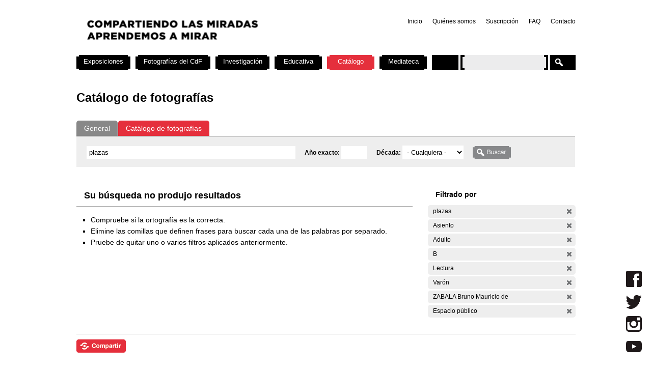

--- FILE ---
content_type: text/css
request_url: https://cdf.montevideo.gub.uy/sites/all/themes/contrib/zen/zen/wireframes.css?P
body_size: 892
content:
/*
 * WIREFRAMES STYLE
 *
 * Add wireframes to the basic layout elements.
 */


  .with-wireframes #header-inner,
  .with-wireframes #content-inner,
  .with-wireframes #content-inner>*,
  .with-wireframes #navbar-inner,
  .with-wireframes #sidebar-left-inner,
  .with-wireframes #sidebar-right-inner,
  .with-wireframes #footer-inner
  {
    margin: 1px;
    padding: 2px;
    border: 1px solid #ccc;
  }

  .with-wireframes #closure-blocks
  {
    margin-top: 1px;
    padding: 2px;
    border: 1px solid #ccc;
  }
